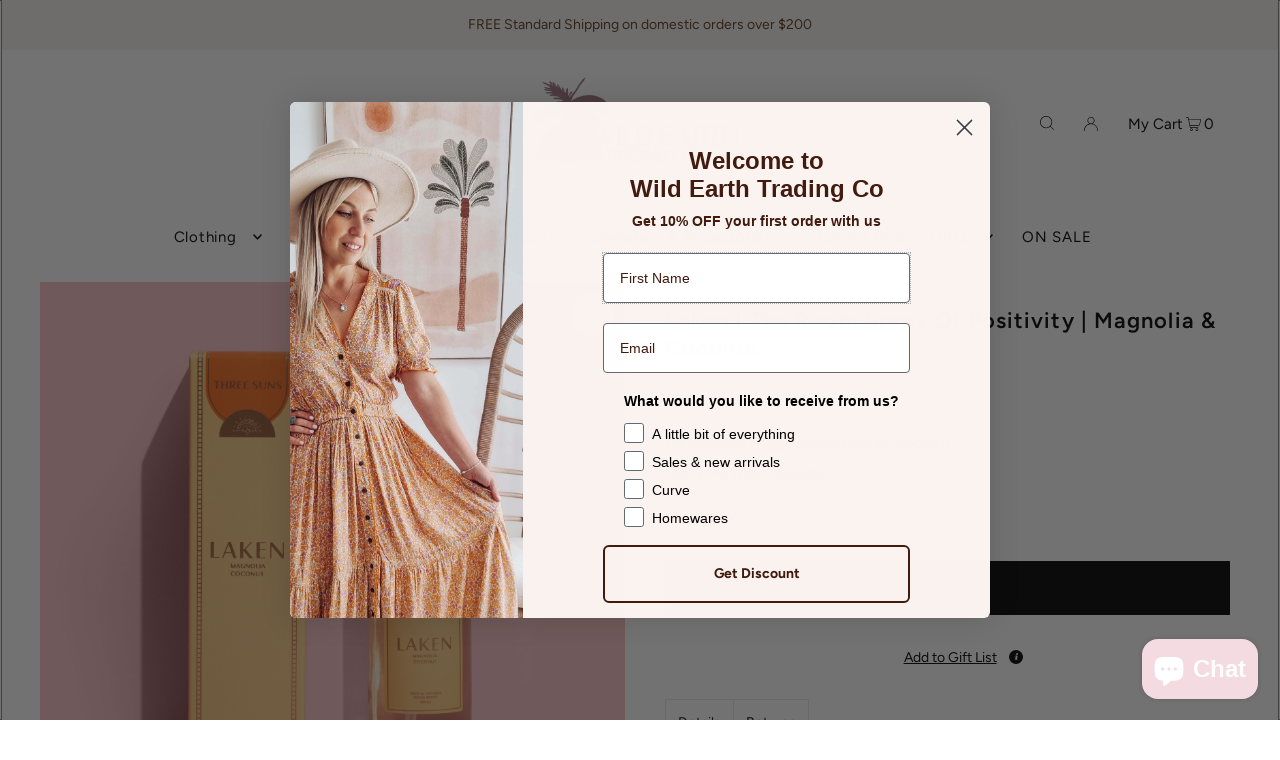

--- FILE ---
content_type: text/javascript; charset=utf-8
request_url: https://wildearthtradingco.com/products/laken-the-room-spray-of-positivity-magnolia-coconut.js
body_size: 773
content:
{"id":8592575791426,"title":"Laken | The Room Spray Of Positivity | Magnolia \u0026 Coconut","handle":"laken-the-room-spray-of-positivity-magnolia-coconut","description":"\u003cp\u003e\u003cspan\u003eIntroducing Laken, our Room Spray of Positivity infused with carnelian! Laken is the life of the party, ready to energize your space with just a few spritzes. This vibrant spray encourages you to embrace positive life choices and motivates you to pursue success in all your endeavors. The fragrance envelops you in the clean, fresh, and luxurious aroma of a coconut blanket, creating an uplifting atmosphere. Mist Laken to infuse your surroundings with positivity and courage, helping you shine brightly in everything you do!\u003c\/span\u003e\u003c\/p\u003e\n\u003cp\u003e\u003cspan\u003eFragrance Family - Fresh + Soft Floral\u003cbr\u003eFragrance intensity - 5\/10\u003cbr\u003e\u003cstrong\u003eTop:\u003c\/strong\u003e Coconut, Apple, Sweet Orange\u003cbr\u003e\u003cstrong\u003eHeart:\u003c\/strong\u003e Floral, Magnolia, Jasmine + Orange Blossom\u003cbr\u003e\u003cstrong\u003eBase: \u003c\/strong\u003eVanilla \u0026amp; Amber\u003c\/span\u003e\u003c\/p\u003e","published_at":"2025-04-17T12:59:09+08:00","created_at":"2023-08-22T14:18:57+08:00","vendor":"Three Suns","type":"Candles","tags":[],"price":3495,"price_min":3495,"price_max":3495,"available":false,"price_varies":false,"compare_at_price":null,"compare_at_price_min":0,"compare_at_price_max":0,"compare_at_price_varies":false,"variants":[{"id":46384963453250,"title":"Default Title","option1":"Default Title","option2":null,"option3":null,"sku":"LAK-RSP-006","requires_shipping":true,"taxable":true,"featured_image":null,"available":false,"name":"Laken | The Room Spray Of Positivity | Magnolia \u0026 Coconut","public_title":null,"options":["Default Title"],"price":3495,"weight":0,"compare_at_price":null,"inventory_management":"shopify","barcode":"9309000364183","requires_selling_plan":false,"selling_plan_allocations":[]}],"images":["\/\/cdn.shopify.com\/s\/files\/1\/0037\/0438\/9721\/files\/ThreeSuns-EComm-RoomSprayLaken.jpg?v=1744874285"],"featured_image":"\/\/cdn.shopify.com\/s\/files\/1\/0037\/0438\/9721\/files\/ThreeSuns-EComm-RoomSprayLaken.jpg?v=1744874285","options":[{"name":"Title","position":1,"values":["Default Title"]}],"url":"\/products\/laken-the-room-spray-of-positivity-magnolia-coconut","media":[{"alt":"Laken | The Room Spray Of Positivity | Magnolia \u0026 Coconut Candles Three Suns ","id":40648658583874,"position":1,"preview_image":{"aspect_ratio":1.0,"height":3402,"width":3402,"src":"https:\/\/cdn.shopify.com\/s\/files\/1\/0037\/0438\/9721\/files\/ThreeSuns-EComm-RoomSprayLaken.jpg?v=1744874285"},"aspect_ratio":1.0,"height":3402,"media_type":"image","src":"https:\/\/cdn.shopify.com\/s\/files\/1\/0037\/0438\/9721\/files\/ThreeSuns-EComm-RoomSprayLaken.jpg?v=1744874285","width":3402}],"requires_selling_plan":false,"selling_plan_groups":[]}